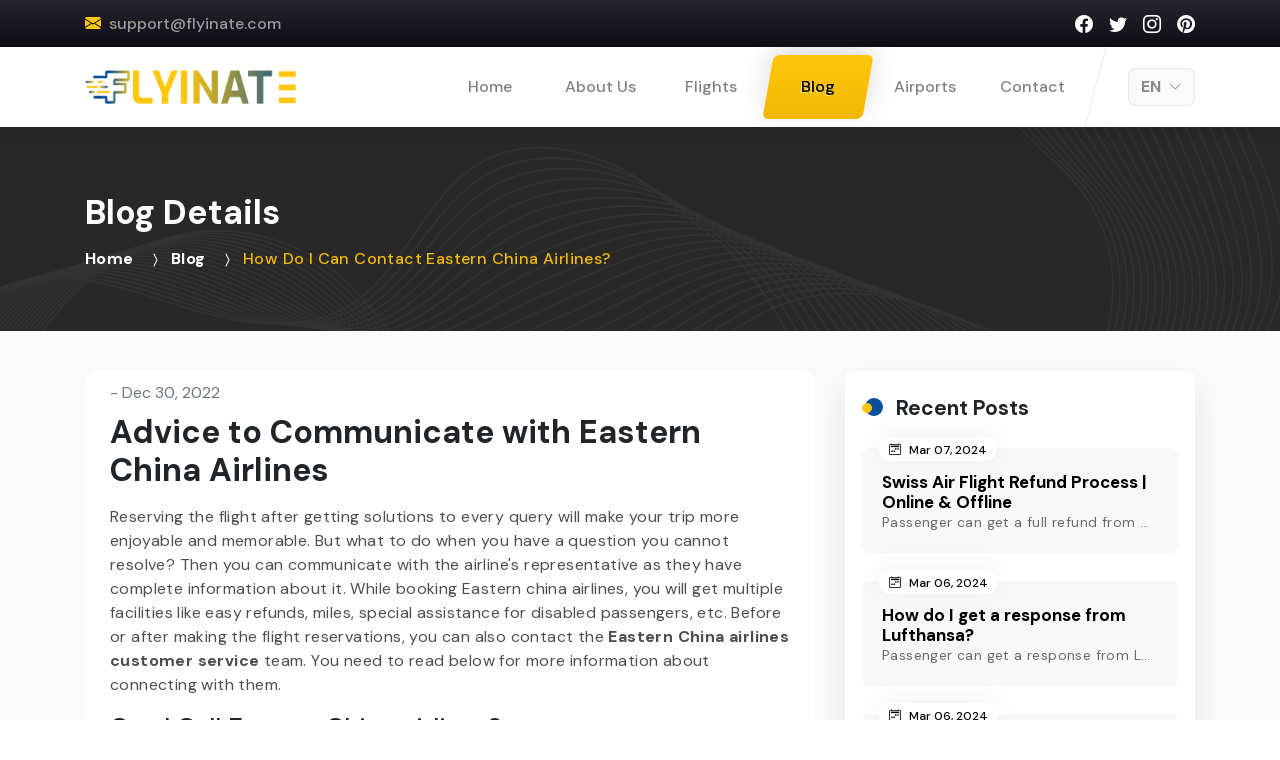

--- FILE ---
content_type: application/javascript; charset=UTF-8
request_url: https://www.flyinate.com/_next/static/chunks/pages/about-us-44da1915bf9b5b20.js
body_size: 2105
content:
(self.webpackChunk_N_E=self.webpackChunk_N_E||[]).push([[8552],{2879:function(e,t,s){(window.__NEXT_P=window.__NEXT_P||[]).push(["/about-us",function(){return s(1683)}])},5441:function(e,t,s){"use strict";s.d(t,{Z:function(){return r}});var a=s(5893),n=(s(7294),s(682));function r(e){return(0,a.jsxs)("div",{className:"breadcrumb_area full-w text-capitalize "+(e.bigbanner?e.bigbanner:"none"),style:{backgroundImage:e.bigbanner?'url("../images/bann-3.jpg")':""},children:[(0,a.jsxs)(n.Z,{children:[(0,a.jsx)("p",{className:"breadcrumb-mtitle mb-1",children:e.title}),e.linkhtml]}),e.bigbanner?(0,a.jsx)("div",{className:"shape-bottom bigbanner-wgb",children:(0,a.jsx)("svg",{xmlns:"http://www.w3.org/2000/svg",viewBox:"0 0 1000 100",preserveAspectRatio:"none",children:(0,a.jsx)("path",{className:"shape-fill",fill:"#f6f9fe",d:"M421.9,6.5c22.6-2.5,51.5,0.4,75.5,5.3c23.6,4.9,70.9,23.5,100.5,35.7c75.8,32.2,133.7,44.5,192.6,49.7 c23.6,2.1,48.7,3.5,103.4-2.5c54.7-6,106.2-25.6,106.2-25.6V0H0v30.3c0,0,72,32.6,158.4,30.5c39.2-0.7,92.8-6.7,134-22.4 c21.2-8.1,52.2-18.2,79.7-24.2C399.3,7.9,411.6,7.5,421.9,6.5z"})})}):""]})}},1683:function(e,t,s){"use strict";s.r(t),s.d(t,{default:function(){return x}});var a=s(5893),n=s(7294),r=s(682),i=s(4051),l=s(1555),o=s(1664),c=s.n(o),u=(s(5675),s(5976)),h=s(3933),d=s(9008),m=s.n(d),f=s(5441),b=s(1163);function x(){var e=(0,b.useRouter)();return(0,n.useEffect)((function(){window.scrollTo(0,0)}),[]),(0,a.jsxs)(a.Fragment,{children:[(0,a.jsxs)(m(),{children:[(0,a.jsx)("title",{children:"About us - Flyinate"}),(0,a.jsx)("meta",{name:"description",content:""}),(0,a.jsx)("meta",{name:"keywords",content:""}),(0,a.jsx)("link",{rel:"canonical",href:"https://www.flyinate.com".concat(e.asPath)})]}),(0,a.jsx)(u.Z,{}),(0,a.jsx)(f.Z,{title:"ABOUT US",linkhtml:(0,a.jsx)(a.Fragment,{children:(0,a.jsxs)("ul",{className:"breadcrumb text-white",children:[" ",(0,a.jsxs)("li",{className:"breadcrumb-item",children:[" ",(0,a.jsx)(c(),{href:"/",children:"Home"})," "]})," ",(0,a.jsxs)("li",{className:"breadcrumb-item active","aria-current":"page",children:[" ","ABOUT US"," "]})," "]})})}),(0,a.jsx)("div",{className:"about-uspage full-w pyblock-80",children:(0,a.jsx)(r.Z,{children:(0,a.jsxs)(i.Z,{children:[(0,a.jsxs)(l.Z,{xs:12,xl:8,className:"about-font-18",children:[(0,a.jsx)("h2",{className:"sub-title",children:"About Us"}),(0,a.jsxs)("p",{children:["Traveling is not just a part of tourism; it is the means to fulfill one\u2019s passion and dreams. It\u2019s both calm and chaotic, peaceful and adventurous. When you travel for business, you need professional advice, but when you travel for your dreams, you need magic and a little bit of everything."," "]}),(0,a.jsx)("p",{children:"We at Flyinate understand this perfectly. What you need and what your heart desires are two different things, and sometimes you have to choose between these two. Not anymore! You don\u2019t have to settle for the mundane for your business travel; or the bare minimum if you are low on budget; from the latest offers to the cheapest travels and trips, we offer everything."}),(0,a.jsxs)("p",{children:["Having connections with the most exotic locations, airlines and hotel stay, let us plan your trip from scratch. Customer satisfaction is what we thrive on because our work is about trust. Making sure that you keep coming to us again and again, we always make sure you get to travel big, no matter how small the budget."," "]}),(0,a.jsxs)("p",{children:["Safety, security, budget maintenance, making the right call, choosing the fairest price, and staying at the most breathtaking places, are all the essence of a trip; and we hold on to them dearly."," "]}),(0,a.jsx)("p",{children:"So don\u2019t wait, make that call, send that email or click that button; our representatives are eagerly waiting to craft a trip just for you."})]}),(0,a.jsx)(l.Z,{xs:12,xl:4,children:(0,a.jsxs)("div",{className:"about-mailtoleft-box",children:[(0,a.jsx)("h6",{children:(0,a.jsx)("strong",{children:"Mail to Support"})}),(0,a.jsx)("div",{className:"talk",children:(0,a.jsx)("ul",{className:"list-unstyled",children:(0,a.jsxs)("li",{className:"d-flex",children:[(0,a.jsx)("i",{className:"bi bi-envelope-open-fill"}),(0,a.jsxs)("div",{className:"left",children:[(0,a.jsx)("h4",{children:"EMAIL"}),(0,a.jsx)("p",{className:"mb-0",children:(0,a.jsx)("a",{href:"mailto:support@flyinate.com",target:"_blank",rel:"noreferrer",children:"support@flyinate.com"})})]})]})})})]})})]})})}),(0,a.jsx)(h.Z,{})]})}}},function(e){e.O(0,[1664,236,9939,9774,2888,179],(function(){return t=2879,e(e.s=t);var t}));var t=e.O();_N_E=t}]);

--- FILE ---
content_type: application/javascript; charset=UTF-8
request_url: https://www.flyinate.com/_next/static/chunks/pages/blog/%5BblogDetail%5D-29650eb554abacc1.js
body_size: 2182
content:
(self.webpackChunk_N_E=self.webpackChunk_N_E||[]).push([[6086],{7227:function(e,s,l){(window.__NEXT_P=window.__NEXT_P||[]).push(["/blog/[blogDetail]",function(){return l(5657)}])},5441:function(e,s,l){"use strict";l.d(s,{Z:function(){return t}});var n=l(5893),a=(l(7294),l(682));function t(e){return(0,n.jsxs)("div",{className:"breadcrumb_area full-w text-capitalize "+(e.bigbanner?e.bigbanner:"none"),style:{backgroundImage:e.bigbanner?'url("../images/bann-3.jpg")':""},children:[(0,n.jsxs)(a.Z,{children:[(0,n.jsx)("p",{className:"breadcrumb-mtitle mb-1",children:e.title}),e.linkhtml]}),e.bigbanner?(0,n.jsx)("div",{className:"shape-bottom bigbanner-wgb",children:(0,n.jsx)("svg",{xmlns:"http://www.w3.org/2000/svg",viewBox:"0 0 1000 100",preserveAspectRatio:"none",children:(0,n.jsx)("path",{className:"shape-fill",fill:"#f6f9fe",d:"M421.9,6.5c22.6-2.5,51.5,0.4,75.5,5.3c23.6,4.9,70.9,23.5,100.5,35.7c75.8,32.2,133.7,44.5,192.6,49.7 c23.6,2.1,48.7,3.5,103.4-2.5c54.7-6,106.2-25.6,106.2-25.6V0H0v30.3c0,0,72,32.6,158.4,30.5c39.2-0.7,92.8-6.7,134-22.4 c21.2-8.1,52.2-18.2,79.7-24.2C399.3,7.9,411.6,7.5,421.9,6.5z"})})}):""]})}},9416:function(e,s,l){"use strict";var n=l(5893),a=(l(7294),l(1664)),t=l.n(a),i=l(1163),c=l(4803),r=l.n(c);s.Z=function(e){var s=e.language,l=e.data,a=e.title,c=(0,i.useRouter)(),d=s?c.asPath.split("/")[2]:c.asPath.split("/")[1],o=s?"/"+s:"";return(0,n.jsx)(n.Fragment,{children:(null===l||void 0===l?void 0:l.length)>0?(0,n.jsxs)("div",{className:"recent-destinations",children:[(0,n.jsx)("div",{className:"title-dlist",children:(0,n.jsx)("h3",{children:a})}),(0,n.jsx)("div",{className:"row blogscroll-y",children:l.map((function(e,s){return(0,n.jsx)("div",{className:"item col-sm-6 col-lg-4 col-xl-12",children:(0,n.jsx)(t(),{href:e.titleUrl,children:(0,n.jsx)("a",{className:"card h-100"+(c.asPath===o+"/"+d+"/"+e.titleUrl?" active":""),children:(0,n.jsxs)("div",{className:"card-body",children:[(0,n.jsxs)("span",{className:"badge badge-secondary",children:[(0,n.jsx)("i",{className:"bi bi-calendar2-week mr-2"}),(0,n.jsx)(r(),{date:e.posttime,format:"MMM DD, YYYY"})]}),(0,n.jsx)("h5",{className:"card-title mb-0",children:e.title}),(0,n.jsx)("p",{className:"mb-0 text-truncate",children:e.description})]})})})},s)}))})]}):""})}},8451:function(e,s,l){"use strict";l.r(s);var n=l(5893),a=(l(7294),l(9008)),t=l.n(a),i=l(1664),c=l.n(i);s.default=function(){return(0,n.jsxs)(n.Fragment,{children:[(0,n.jsx)(t(),{children:(0,n.jsx)("title",{children:"404 Page Not Found"})}),(0,n.jsx)("div",{className:"about-uspage full-w pyblock-80",children:(0,n.jsxs)("div",{className:"container text-center py-3",children:[(0,n.jsx)("div",{className:"four_zero_four_bg",children:(0,n.jsx)("h1",{className:"display-3 text-gray-800 font-bold mb-3",children:"404"})}),(0,n.jsxs)("div",{className:"contant_box_404",children:[(0,n.jsx)("h3",{className:"h4 font-semibold text-blue-500",children:"The page you requested could not be found."}),(0,n.jsx)("p",{className:"text-base mb-4 font-semibold",children:"Click the button below to go back to the Homepage."}),(0,n.jsx)("div",{className:"d-inline-block",children:(0,n.jsx)(c(),{href:"/",children:(0,n.jsx)("a",{className:"btn btn-site btn-block ripple-effbtn py-3 px-4",children:(0,n.jsx)("span",{children:"Back to Home"})})})})]})]})})]})}},5657:function(e,s,l){"use strict";l.r(s),l.d(s,{__N_SSG:function(){return f},default:function(){return N}});var n=l(5893),a=l(7294),t=l(682),i=l(1664),c=l.n(i),r=l(3933),d=l(5976),o=l(9416),m=l(5441),x=l(9008),h=l.n(x),u=l(8451),b=l(1163),j=l(4803),g=l.n(j),f=!0;function N(e){var s,l,i=(0,b.useRouter)();return(0,a.useEffect)((function(){window.scrollTo(0,0)}),[]),i.isFallback?(0,n.jsxs)(n.Fragment,{children:[(0,n.jsx)(d.Z,{}),(0,n.jsx)("div",{className:"text-center about-uspage full-w pyblock-200",children:(0,n.jsx)("div",{className:"spinner-border text-secondary",role:"status"})}),(0,n.jsx)(r.Z,{})]}):(0,n.jsxs)(n.Fragment,{children:[(0,n.jsx)(d.Z,{}),(null===(s=e.singleblog)||void 0===s?void 0:s.length)>0?(0,n.jsxs)(n.Fragment,{children:[(0,n.jsxs)(h(),{children:[(0,n.jsx)("title",{children:e.singleblog[0].title}),(0,n.jsx)("meta",{name:"description",content:e.singleblog[0].description}),(0,n.jsx)("meta",{name:"keywords",content:e.singleblog[0].keywords}),(0,n.jsx)("link",{rel:"canonical",href:"https://www.flyinate.com".concat(i.asPath)})]}),(0,n.jsxs)("div",{className:"blogadda",children:[(0,n.jsx)(m.Z,{title:"Blog Details",linkhtml:(0,n.jsx)(n.Fragment,{children:(0,n.jsxs)("ul",{className:"breadcrumb text-white",children:[" ",(0,n.jsxs)("li",{className:"breadcrumb-item",children:[" ",(0,n.jsx)(c(),{href:"/",children:"Home"})," "]})," ",(0,n.jsxs)("li",{className:"breadcrumb-item active","aria-current":"page",children:[" ",(0,n.jsx)(c(),{href:"/blog",children:" Blog "})]})," ",(0,n.jsx)("li",{className:"breadcrumb-item active","aria-current":"page",children:e.singleblog[0].title})," "]})})}),(0,n.jsx)("div",{className:"popular-destination blogaddalist details full-w",children:(0,n.jsx)(t.Z,{children:(0,n.jsxs)("div",{className:"row",children:[(0,n.jsx)("div",{className:"col-xl-8",children:(null===(l=e.singleblog)||void 0===l?void 0:l.length)>0?(0,n.jsx)(n.Fragment,{children:e.singleblog.map((function(s,l){return(0,n.jsx)("div",{className:"blogaddalist-round",children:(0,n.jsxs)("div",{className:"blogaddalist-inner",children:[(0,n.jsxs)("div",{className:"mb-2 text-secondary",children:["- ",(0,n.jsx)(g(),{date:e.singleblog[0].posttime,format:"MMM DD, YYYY"})]}),(0,n.jsx)("div",{className:"blog-inner-box2",dangerouslySetInnerHTML:{__html:s.content}})]})},l)}))}):"No items found !"}),(0,n.jsx)("div",{className:"mt-5 mt-xl-0 col-xl-4",children:(0,n.jsx)(o.Z,{title:"Recent Posts",data:e.recentposts.slice(0,5)})})]})})})]})]}):(0,n.jsx)(u.default,{}),(0,n.jsx)(r.Z,{})]})}}},function(e){e.O(0,[4885,1664,236,4803,9939,9774,2888,179],(function(){return s=7227,e(e.s=s);var s}));var s=e.O();_N_E=s}]);

--- FILE ---
content_type: application/javascript; charset=UTF-8
request_url: https://www.flyinate.com/_next/static/n7mDJSb6wen-zXXUNXtxQ/_ssgManifest.js
body_size: 570
content:
self.__SSG_MANIFEST=new Set(["\u002Fairports","\u002Fairports\u002F[airportsDetail]","\u002Fblog","\u002Fblog\u002F[blogDetail]","\u002Fblog\u002Fpage\u002F[slug]","\u002Fes\u002Farticulos","\u002Fes\u002Farticulos\u002F[articulosDetail]","\u002Fes\u002Farticulos\u002Fpage\u002F[slug]","\u002Fes\u002Fvuelos","\u002Fes\u002Fvuelos\u002F[vuelosDetail]","\u002Fflights","\u002Fflights\u002F[Airline]","\u002Fit\u002Farticolo","\u002Fit\u002Farticolo\u002F[articulosDetail]","\u002Fit\u002Farticolo\u002Fpage\u002F[slug]"]);self.__SSG_MANIFEST_CB&&self.__SSG_MANIFEST_CB()

--- FILE ---
content_type: application/javascript; charset=UTF-8
request_url: https://www.flyinate.com/_next/static/chunks/pages/flights-5fd20630a66b1e81.js
body_size: 1501
content:
(self.webpackChunk_N_E=self.webpackChunk_N_E||[]).push([[8576],{7041:function(e,n,s){(window.__NEXT_P=window.__NEXT_P||[]).push(["/flights",function(){return s(1576)}])},5441:function(e,n,s){"use strict";s.d(n,{Z:function(){return l}});var i=s(5893),t=(s(7294),s(682));function l(e){return(0,i.jsxs)("div",{className:"breadcrumb_area full-w text-capitalize "+(e.bigbanner?e.bigbanner:"none"),style:{backgroundImage:e.bigbanner?'url("../images/bann-3.jpg")':""},children:[(0,i.jsxs)(t.Z,{children:[(0,i.jsx)("p",{className:"breadcrumb-mtitle mb-1",children:e.title}),e.linkhtml]}),e.bigbanner?(0,i.jsx)("div",{className:"shape-bottom bigbanner-wgb",children:(0,i.jsx)("svg",{xmlns:"http://www.w3.org/2000/svg",viewBox:"0 0 1000 100",preserveAspectRatio:"none",children:(0,i.jsx)("path",{className:"shape-fill",fill:"#f6f9fe",d:"M421.9,6.5c22.6-2.5,51.5,0.4,75.5,5.3c23.6,4.9,70.9,23.5,100.5,35.7c75.8,32.2,133.7,44.5,192.6,49.7 c23.6,2.1,48.7,3.5,103.4-2.5c54.7-6,106.2-25.6,106.2-25.6V0H0v30.3c0,0,72,32.6,158.4,30.5c39.2-0.7,92.8-6.7,134-22.4 c21.2-8.1,52.2-18.2,79.7-24.2C399.3,7.9,411.6,7.5,421.9,6.5z"})})}):""]})}},1576:function(e,n,s){"use strict";s.r(n),s.d(n,{__N_SSG:function(){return j},default:function(){return p}});var i=s(5893),t=s(7294),l=s(3933),a=s(5976),r=s(682),c=s(5441),d=s(4051),h=s(1555),o=s(1664),u=s.n(o),x=(s(5675),s(9008)),f=s.n(x),m=s(1163),j=!0;function p(e,n,s){var o,x=(0,m.useRouter)();(0,t.useEffect)((function(){window.scrollTo(0,0)}),[]);return(0,i.jsxs)("div",{children:[(0,i.jsxs)(f(),{children:[(0,i.jsx)("title",{children:"Flights - Flyinate"}),(0,i.jsx)("meta",{name:"description",content:""}),(0,i.jsx)("meta",{name:"keywords",content:""}),(0,i.jsx)("link",{rel:"canonical",href:"https://www.flyinate.com".concat(x.asPath)})]}),(0,i.jsx)(a.Z,{}),(0,i.jsx)("div",{children:(0,i.jsxs)("div",{className:"blogadda",children:[(0,i.jsx)(c.Z,{title:"Flights",linkhtml:(0,i.jsx)(i.Fragment,{children:(0,i.jsxs)("ul",{className:"breadcrumb text-white",children:[" ",(0,i.jsxs)("li",{className:"breadcrumb-item",children:[" ",(0,i.jsx)(u(),{href:"/",children:"Home"})," "]})," ",(0,i.jsx)("li",{className:"breadcrumb-item active","aria-current":"page",children:"Flights"})," "]})})}),(0,i.jsx)("div",{className:"popular-destination blogaddalist full-w",children:(0,i.jsxs)(r.Z,{children:[(0,i.jsxs)("div",{className:"top-title text-center",children:[(0,i.jsx)("p",{children:"Flights"}),(0,i.jsx)("h2",{children:(0,i.jsx)("span",{children:"Flights"})})]}),(null===(o=e.allflights.filter((function(e){return"Airline"===e.pageType})))||void 0===o?void 0:o.length)>0?(0,i.jsx)(d.Z,{children:e.allflights.filter((function(e){return"Airline"===e.pageType})).filter((function(e){return"Active"===e.status})).map((function(e,n){return(0,i.jsx)(h.Z,{xs:12,md:6,children:(0,i.jsx)("div",{className:"blogaddalist-round",children:(0,i.jsxs)("div",{className:"blogaddalist-inner",children:[(0,i.jsxs)("span",{className:"h4 title",children:[e.pageName,"-",e.pageValue]}),(0,i.jsx)("hr",{className:"mx-row-hr"}),(0,i.jsx)(u(),{onClick:function(){dispatch({type:SENDVALUES,payload:e})},href:"/flights/".concat(e.url,"-").concat(e.pageValue),children:(0,i.jsxs)("a",{className:"btn btn-site ripple-effbtn btn-40",children:[" ",(0,i.jsx)("span",{children:"Read More"})]})})]})})},n)}))}):"No items found !"]})})]})}),(0,i.jsx)(l.Z,{})]})}}},function(e){e.O(0,[1664,236,9939,9774,2888,179],(function(){return n=7041,e(e.s=n);var n}));var n=e.O();_N_E=n}]);

--- FILE ---
content_type: application/javascript; charset=UTF-8
request_url: https://www.flyinate.com/_next/static/chunks/pages/blog-9e258af0f6ced336.js
body_size: 2071
content:
(self.webpackChunk_N_E=self.webpackChunk_N_E||[]).push([[9195],{7286:function(e,n,a){(window.__NEXT_P=window.__NEXT_P||[]).push(["/blog",function(){return a(8143)}])},5441:function(e,n,a){"use strict";a.d(n,{Z:function(){return i}});var s=a(5893),t=(a(7294),a(682));function i(e){return(0,s.jsxs)("div",{className:"breadcrumb_area full-w text-capitalize "+(e.bigbanner?e.bigbanner:"none"),style:{backgroundImage:e.bigbanner?'url("../images/bann-3.jpg")':""},children:[(0,s.jsxs)(t.Z,{children:[(0,s.jsx)("p",{className:"breadcrumb-mtitle mb-1",children:e.title}),e.linkhtml]}),e.bigbanner?(0,s.jsx)("div",{className:"shape-bottom bigbanner-wgb",children:(0,s.jsx)("svg",{xmlns:"http://www.w3.org/2000/svg",viewBox:"0 0 1000 100",preserveAspectRatio:"none",children:(0,s.jsx)("path",{className:"shape-fill",fill:"#f6f9fe",d:"M421.9,6.5c22.6-2.5,51.5,0.4,75.5,5.3c23.6,4.9,70.9,23.5,100.5,35.7c75.8,32.2,133.7,44.5,192.6,49.7 c23.6,2.1,48.7,3.5,103.4-2.5c54.7-6,106.2-25.6,106.2-25.6V0H0v30.3c0,0,72,32.6,158.4,30.5c39.2-0.7,92.8-6.7,134-22.4 c21.2-8.1,52.2-18.2,79.7-24.2C399.3,7.9,411.6,7.5,421.9,6.5z"})})}):""]})}},35:function(e,n,a){"use strict";var s=a(5893),t=a(1664),i=a.n(t),c=a(1163);a(7294);n.Z=function(e){var n=e.type,a=e.page,t=e.total,l=(e.current,(0,c.useRouter)()),r="".concat(n,"/").concat(t),d=l.query.slug?l.query.slug:1,o=2==d?a:"".concat(n,"/").concat(Number(d)-1),h="".concat(n,"/").concat(Number(d)+1),u=[],x=Array(t).fill(0).map((function(e,n){return u.push(n)})),m=d<6?0:Number(d)-4,j=d<6?5:Number(d)+3;return(0,s.jsx)("section",{className:"text-center",children:(0,s.jsx)("div",{className:"site-paginate-theme spcmt-60 d-inline-block",children:(0,s.jsxs)("ul",{className:"pagination",children:[(0,s.jsx)("li",{className:"page-item ".concat(1==d?"d-none":""),children:(0,s.jsx)(i(),{href:a,children:(0,s.jsx)("a",{className:"page-link",role:"button",tabIndex:0,children:(0,s.jsx)("span",{"aria-hidden":"true",children:(0,s.jsx)("i",{class:"bi bi-chevron-double-left"})})})})}),(0,s.jsx)("li",{className:"page-item ".concat(1==d?"d-none":""),children:(0,s.jsx)(i(),{href:o,children:(0,s.jsx)("a",{className:"page-link",role:"button",tabIndex:0,children:(0,s.jsx)("span",{"aria-hidden":"true",children:(0,s.jsx)("i",{class:"bi bi-chevron-left"})})})})}),x.map((function(e,t){var c=e,r=1==c?a:"".concat(n,"/").concat(c),d=m>e||j<e?"d-none":"";return(0,s.jsx)("li",{className:"nv page-item ".concat(l.asPath===r?"active":""," ").concat(d),children:(0,s.jsx)(i(),{href:r,children:(0,s.jsx)("a",{className:"page-link",children:c})})},t)})),(0,s.jsx)("li",{className:"page-item ".concat(l.asPath==r?"d-none":""),children:(0,s.jsx)(i(),{href:h,children:(0,s.jsx)("a",{className:"page-link ",role:"button",tabIndex:0,children:(0,s.jsx)("span",{"aria-hidden":"true",children:(0,s.jsx)("i",{class:"bi bi-chevron-right"})})})})}),(0,s.jsx)("li",{className:"page-item ".concat(l.asPath==r?"d-none":""),children:(0,s.jsx)(i(),{href:r,children:(0,s.jsx)("a",{className:"page-link",role:"button",tabIndex:0,children:(0,s.jsx)("span",{"aria-hidden":"true",children:(0,s.jsx)("i",{class:"bi bi-chevron-double-right"})})})})})]})})})}},8143:function(e,n,a){"use strict";a.r(n),a.d(n,{__N_SSG:function(){return f},default:function(){return N}});var s=a(5893),t=a(7294),i=a(682),c=a(4051),l=a(1555),r=a(1664),d=a.n(r),o=a(3933),h=a(5976),u=a(35),x=a(9008),m=a.n(x),j=a(5441),b=a(4803),g=a.n(b),p=a(1163),f=!0;function N(e){var n=e.blogdata,a=(0,p.useRouter)(),r=n.data,x=n.totalPages;return(0,t.useEffect)((function(){window.scrollTo(0,0)}),[]),(0,s.jsxs)(s.Fragment,{children:[(0,s.jsxs)(m(),{children:[(0,s.jsx)("title",{children:"Blog - Flyinate"}),(0,s.jsx)("meta",{name:"description",content:""}),(0,s.jsx)("meta",{name:"keywords",content:""}),(0,s.jsx)("link",{rel:"canonical",href:"https://www.flyinate.com".concat(a.asPath)})]}),(0,s.jsx)(h.Z,{}),(0,s.jsxs)("div",{className:"blogadda",children:[(0,s.jsx)(j.Z,{title:"Blog",linkhtml:(0,s.jsx)(s.Fragment,{children:(0,s.jsxs)("ul",{className:"breadcrumb text-white",children:[(0,s.jsxs)("li",{className:"breadcrumb-item",children:[" ",(0,s.jsx)(d(),{href:"/",children:"Home"})," "]}),(0,s.jsx)("li",{className:"breadcrumb-item active","aria-current":"page",children:"Blog"})," "]})})}),(0,s.jsx)("div",{className:"popular-destination blogaddalist full-w",children:(0,s.jsxs)(i.Z,{children:[(0,s.jsxs)("div",{className:"top-title text-center",children:[(0,s.jsx)("p",{children:"Blog lists"}),(0,s.jsxs)("h2",{children:["Latest ",(0,s.jsx)("span",{children:"Blog"})]})]}),(null===r||void 0===r?void 0:r.length)>0?(0,s.jsx)(c.Z,{children:r.filter((function(e){return"Active"===e.status})).map((function(e,n){return(0,s.jsx)(l.Z,{xs:12,md:6,className:"cardRead-more",children:(0,s.jsx)("div",{className:"blogaddalist-round",children:(0,s.jsxs)("div",{className:"blogaddalist-inner",children:[(0,s.jsxs)("div",{className:"text-sm text-secondary mb-2 fw-medium",children:[(0,s.jsx)("i",{className:"bi bi-calendar4 mr-1"})," ",(0,s.jsx)(g(),{date:e.posttime,format:"MMM DD, YYYY"})]}),(0,s.jsx)("div",{className:"h4 title",children:e.title}),(0,s.jsx)("div",{dangerouslySetInnerHTML:{__html:e.description}}),(0,s.jsx)("hr",{className:"mx-row-hr"}),(0,s.jsx)(d(),{href:"/blog/".concat(e.titleUrl),children:(0,s.jsx)("a",{className:"btn btn-site ripple-effbtn btn-40",children:(0,s.jsx)("span",{children:"Read More"})})})]})})},n)}))}):(0,s.jsx)("p",{className:"text-center",children:"No items found !"}),x>1&&(null===r||void 0===r?void 0:r.length)>0&&(0,s.jsx)(u.Z,{current:!0,page:"/blog",type:"/blog/page",total:x})]})})]}),(0,s.jsx)(o.Z,{})]})}}},function(e){e.O(0,[4885,1664,236,4803,9939,9774,2888,179],(function(){return n=7286,e(e.s=n);var n}));var n=e.O();_N_E=n}]);

--- FILE ---
content_type: application/javascript; charset=UTF-8
request_url: https://www.flyinate.com/_next/static/chunks/pages/airports-a942a43ac43b9959.js
body_size: 1571
content:
(self.webpackChunk_N_E=self.webpackChunk_N_E||[]).push([[5088],{7820:function(e,s,n){(window.__NEXT_P=window.__NEXT_P||[]).push(["/airports",function(){return n(9604)}])},5441:function(e,s,n){"use strict";n.d(s,{Z:function(){return i}});var t=n(5893),r=(n(7294),n(682));function i(e){return(0,t.jsxs)("div",{className:"breadcrumb_area full-w text-capitalize "+(e.bigbanner?e.bigbanner:"none"),style:{backgroundImage:e.bigbanner?'url("../images/bann-3.jpg")':""},children:[(0,t.jsxs)(r.Z,{children:[(0,t.jsx)("p",{className:"breadcrumb-mtitle mb-1",children:e.title}),e.linkhtml]}),e.bigbanner?(0,t.jsx)("div",{className:"shape-bottom bigbanner-wgb",children:(0,t.jsx)("svg",{xmlns:"http://www.w3.org/2000/svg",viewBox:"0 0 1000 100",preserveAspectRatio:"none",children:(0,t.jsx)("path",{className:"shape-fill",fill:"#f6f9fe",d:"M421.9,6.5c22.6-2.5,51.5,0.4,75.5,5.3c23.6,4.9,70.9,23.5,100.5,35.7c75.8,32.2,133.7,44.5,192.6,49.7 c23.6,2.1,48.7,3.5,103.4-2.5c54.7-6,106.2-25.6,106.2-25.6V0H0v30.3c0,0,72,32.6,158.4,30.5c39.2-0.7,92.8-6.7,134-22.4 c21.2-8.1,52.2-18.2,79.7-24.2C399.3,7.9,411.6,7.5,421.9,6.5z"})})}):""]})}},9604:function(e,s,n){"use strict";n.r(s),n.d(s,{__N_SSG:function(){return p},default:function(){return N}});var t=n(5893),r=n(7294),i=n(682),a=n(4051),l=n(1555),c=n(1664),d=n.n(c),o=n(3933),m=n(5976),h=n(9008),u=n.n(h),x=n(5441),j=n(4803),b=n.n(j),f=n(1163),p=!0;function N(e){var s,n=(0,f.useRouter)();return(0,r.useEffect)((function(){window.scrollTo(0,0)}),[]),(0,t.jsxs)(t.Fragment,{children:[(0,t.jsxs)(u(),{children:[(0,t.jsx)("title",{children:" Airports - Flyinate"}),(0,t.jsx)("meta",{name:"description",content:""}),(0,t.jsx)("meta",{name:"keywords",content:""}),(0,t.jsx)("link",{rel:"canonical",href:"https://www.flyinate.com".concat(n.asPath)})]}),(0,t.jsx)(m.Z,{}),(0,t.jsxs)("div",{className:"blogadda",children:[(0,t.jsx)(x.Z,{title:"Airports",linkhtml:(0,t.jsx)(t.Fragment,{children:(0,t.jsxs)("ul",{className:"breadcrumb text-white",children:[(0,t.jsxs)("li",{className:"breadcrumb-item",children:[" ",(0,t.jsx)(d(),{href:"/",children:"Home"})," "]}),(0,t.jsx)("li",{className:"breadcrumb-item active","aria-current":"page",children:"Airports"})," "]})})}),(0,t.jsx)("div",{className:"popular-destination blogaddalist full-w",children:(0,t.jsxs)(i.Z,{children:[(0,t.jsx)("div",{className:"top-title text-center",children:(0,t.jsxs)("h2",{children:["List Of ",(0,t.jsx)("span",{children:"Airports"})]})}),(null===(s=e.allblog)||void 0===s?void 0:s.length)>0?(0,t.jsx)(a.Z,{children:e.allblog.filter((function(e){return"Active"===e.status})).map((function(e,s){return(0,t.jsx)(l.Z,{xs:12,md:6,className:"cardRead-more",children:(0,t.jsx)("div",{className:"blogaddalist-round",children:(0,t.jsxs)("div",{className:"blogaddalist-inner",children:[(0,t.jsxs)("div",{className:"text-sm text-secondary mb-2 fw-medium",children:[(0,t.jsx)("i",{className:"bi bi-calendar4 mr-1"})," ",(0,t.jsx)(b(),{date:e.posttime,format:"MMM DD, YYYY"})]}),(0,t.jsx)("div",{className:"h4 title",children:e.title}),(0,t.jsx)("div",{dangerouslySetInnerHTML:{__html:e.description}}),(0,t.jsx)("hr",{className:"mx-row-hr"}),(0,t.jsx)(d(),{href:"/airports/".concat(e.titleUrl),children:(0,t.jsx)("a",{className:"btn btn-site ripple-effbtn btn-40",children:(0,t.jsx)("span",{children:"Read More"})})})]})})},s)}))}):(0,t.jsx)("p",{className:"text-center",children:"No items found !"})]})})]}),(0,t.jsx)(o.Z,{})]})}}},function(e){e.O(0,[4885,1664,236,4803,9939,9774,2888,179],(function(){return s=7820,e(e.s=s);var s}));var s=e.O();_N_E=s}]);

--- FILE ---
content_type: application/javascript; charset=UTF-8
request_url: https://www.flyinate.com/_next/static/chunks/pages/index-ec06f8d4a6f5e548.js
body_size: 1997
content:
(self.webpackChunk_N_E=self.webpackChunk_N_E||[]).push([[5405],{5557:function(e,s,a){(window.__NEXT_P=window.__NEXT_P||[]).push(["/",function(){return a(1855)}])},9002:function(e,s,a){"use strict";a.d(s,{Z:function(){return n}});var l=a(5893),i=(a(7294),a(682)),c=a(4051),r=a(1555);a(5675);function n(e){return(0,l.jsxs)("div",{className:"enginebanner_sctn full-w "+(e.smallbanner?e.smallbanner:""),children:[(0,l.jsx)(i.Z,{children:(0,l.jsx)(c.Z,{className:"minh align-items-center",children:(0,l.jsx)(r.Z,{xs:12,children:(0,l.jsx)("div",{className:"enginebox",children:(0,l.jsx)("form",{children:(0,l.jsxs)("ul",{className:"row align-items-center",children:[(0,l.jsx)("li",{className:"col-md-6 col-12 mb-3",children:(0,l.jsx)("input",{type:"text",className:"form-control",placeholder:"From city or Airport"})}),(0,l.jsx)("li",{className:"col-md-6 col-12 mb-3",children:(0,l.jsx)("input",{type:"text",className:"form-control",placeholder:"To city or Airport"})}),(0,l.jsx)("li",{className:"col-xl col-md-6 col-12 mb-3 datepickercity-col",children:(0,l.jsxs)("div",{className:"input-group",children:[(0,l.jsx)("div",{className:"input-group-prepend",children:(0,l.jsx)("span",{className:"input-group-text",children:(0,l.jsx)("i",{className:"bi bi-calendar-week"})})}),(0,l.jsx)("input",{type:"text",className:"form-control datepickercity checkin",placeholder:"Check in"})]})}),(0,l.jsx)("li",{className:"col-xl col-md-6 col-12 mb-3 datepickercity-col",children:(0,l.jsxs)("div",{className:"input-group",children:[(0,l.jsx)("div",{className:"input-group-prepend",children:(0,l.jsx)("span",{className:"input-group-text",children:(0,l.jsx)("i",{className:"bi bi-calendar-week"})})}),(0,l.jsx)("input",{type:"text",className:"form-control datepickercity checkout",placeholder:"Check out"})]})}),(0,l.jsx)("li",{className:"col-xl col-md-6 col-12 mb-3",children:(0,l.jsxs)("select",{name:"Adults",required:"",className:"form-control nice-selectround wide",children:[(0,l.jsx)("option",{value:"",children:"Adults"}),(0,l.jsx)("option",{value:1,children:"1 Adult"}),(0,l.jsx)("option",{value:2,children:"2 Adult"}),(0,l.jsx)("option",{value:3,children:"3 Adult"})]})}),(0,l.jsx)("li",{className:"col-xl col-md-6 col-12 mb-3",children:(0,l.jsxs)("select",{name:"Childrens",required:"",className:"form-control nice-selectround wide",children:[(0,l.jsx)("option",{value:"",children:"Childrens"}),(0,l.jsx)("option",{value:1,children:"1 Children"}),(0,l.jsx)("option",{value:2,children:"2 Children"}),(0,l.jsx)("option",{value:3,children:"3 Children"})]})}),(0,l.jsx)("li",{className:"col-xl col-12 mb-3",children:(0,l.jsx)("div",{className:"avail-thefform",children:(0,l.jsx)("button",{type:"submit",className:"btn btn-site btn-block ripple-effbtn",children:(0,l.jsx)("span",{children:"BOOK NOW"})})})})]})})})})})}),e.smallbanner?(0,l.jsx)("div",{className:"shape-bottom bigbanner-wgb",children:(0,l.jsx)("svg",{xmlns:"http://www.w3.org/2000/svg",viewBox:"0 0 1000 100",preserveAspectRatio:"none",children:(0,l.jsx)("path",{className:"shape-fill",fill:"#f6f9fe",d:"M421.9,6.5c22.6-2.5,51.5,0.4,75.5,5.3c23.6,4.9,70.9,23.5,100.5,35.7c75.8,32.2,133.7,44.5,192.6,49.7 c23.6,2.1,48.7,3.5,103.4-2.5c54.7-6,106.2-25.6,106.2-25.6V0H0v30.3c0,0,72,32.6,158.4,30.5c39.2-0.7,92.8-6.7,134-22.4 c21.2-8.1,52.2-18.2,79.7-24.2C399.3,7.9,411.6,7.5,421.9,6.5z"})})}):"",(0,l.jsx)("img",{src:"/images/banner-shape-14.png",alt:"banner-shape-14",className:"banner-shape-14 w-100"})]})}},1855:function(e,s,a){"use strict";a.r(s),a.d(s,{default:function(){return N}});var l=a(5893),i=a(9008),c=a.n(i),r=a(5675),n=a.n(r),t=(a(7294),a(682)),d=a(4051),h=a(1555),o=a(1664),x=a.n(o);function j(){return(0,l.jsx)(l.Fragment,{children:(0,l.jsxs)("div",{className:"popular-destination travellist full-w",children:[(0,l.jsx)("div",{className:"overflow-hidden ppt-clistaff mt-shapeneed",children:(0,l.jsx)("div",{className:"shape-bottom",children:(0,l.jsx)("svg",{xmlns:"http://www.w3.org/2000/svg",viewBox:"0 0 1000 100",preserveAspectRatio:"none",children:(0,l.jsx)("path",{className:"shape-fill",fill:"#fff",d:"M421.9,6.5c22.6-2.5,51.5,0.4,75.5,5.3c23.6,4.9,70.9,23.5,100.5,35.7c75.8,32.2,133.7,44.5,192.6,49.7 c23.6,2.1,48.7,3.5,103.4-2.5c54.7-6,106.2-25.6,106.2-25.6V0H0v30.3c0,0,72,32.6,158.4,30.5c39.2-0.7,92.8-6.7,134-22.4 c21.2-8.1,52.2-18.2,79.7-24.2C399.3,7.9,411.6,7.5,421.9,6.5z"})})})}),(0,l.jsxs)(t.Z,{children:[(0,l.jsxs)("div",{className:"top-title text-center",children:[(0,l.jsx)("p",{children:"Travel lists"}),(0,l.jsxs)("h2",{children:["Customize ",(0,l.jsx)("span",{children:"Travel"})]})]}),(0,l.jsxs)(d.Z,{children:[(0,l.jsx)(h.Z,{xs:12,md:6,lg:4,children:(0,l.jsx)(x(),{href:"/customize/business-travel",children:(0,l.jsxs)("a",{className:"image_area_partition",children:[(0,l.jsx)(n(),{src:"/images/business_travel.jpg",width:500,height:300,alt:"business_travel",className:"object-cover"}),(0,l.jsx)("div",{className:"wrapper",children:(0,l.jsx)("span",{children:"Business Travel"})})]})})}),(0,l.jsx)(h.Z,{xs:12,md:6,lg:4,children:(0,l.jsx)(x(),{href:"/",children:(0,l.jsxs)("a",{className:"image_area_partition",children:[(0,l.jsx)(n(),{src:"/images/corporate_travel.jpg",width:500,height:300,alt:"corporate_travel",className:"object-cover"}),(0,l.jsx)("div",{className:"wrapper",children:(0,l.jsx)("span",{children:"Corporate Travel"})})]})})}),(0,l.jsx)(h.Z,{xs:12,lg:4,children:(0,l.jsx)(x(),{href:"/customize/group-travel",children:(0,l.jsxs)("a",{className:"image_area_partition",children:[(0,l.jsx)(n(),{src:"/images/group_travel.jpg",width:500,height:300,alt:"group_travel",className:"object-cover"}),(0,l.jsx)("div",{className:"wrapper",children:(0,l.jsx)("span",{children:"Group Travel"})})]})})})]})]})]})})}var p=a(9002),m=a(3933),u=a(5976);function g(){return(0,l.jsx)(l.Fragment,{children:(0,l.jsx)("div",{className:"popular-destination full-w",children:(0,l.jsxs)(t.Z,{children:[(0,l.jsxs)("div",{className:"top-title text-center",children:[(0,l.jsx)("p",{children:"Destination lists"}),(0,l.jsxs)("h2",{children:["Popular ",(0,l.jsx)("span",{children:"Destinations"})]})]}),(0,l.jsxs)(d.Z,{children:[(0,l.jsx)(h.Z,{xs:12,md:6,lg:4,children:(0,l.jsx)(x(),{href:"/cheap-flights/machu-picchu-flyinate",children:(0,l.jsxs)("a",{className:"image_area_partition",children:[(0,l.jsx)(n(),{src:"/images/macchu.jpg",width:500,height:300,alt:"macchu",className:"object-cover"}),(0,l.jsx)("div",{className:"wrapper",children:(0,l.jsx)("span",{children:"Machu Picchu"})})]})})}),(0,l.jsx)(h.Z,{xs:12,md:6,lg:4,children:(0,l.jsx)(x(),{href:"/cheap-flights/galapagos-islands-flyinate",children:(0,l.jsxs)("a",{className:"image_area_partition",children:[(0,l.jsx)(n(),{src:"/images/island.jpg",width:500,height:300,alt:"Galapagos Islands",className:"object-cover"}),(0,l.jsx)("div",{className:"wrapper",children:(0,l.jsx)("span",{children:"Galapagos Islands"})})]})})}),(0,l.jsx)(h.Z,{xs:12,md:6,lg:4,children:(0,l.jsx)(x(),{href:"/cheap-flights/cusco-flyinate",children:(0,l.jsxs)("a",{className:"image_area_partition",children:[(0,l.jsx)(n(),{src:"/images/Cusco.jpg",width:500,height:300,alt:"Cusco",className:"object-cover"}),(0,l.jsx)("div",{className:"wrapper",children:(0,l.jsx)("span",{children:"Cusco"})})]})})}),(0,l.jsx)(h.Z,{xs:12,md:6,lg:4,children:(0,l.jsx)(x(),{href:"/cheap-flights/easter-island-flyinate",children:(0,l.jsxs)("a",{className:"image_area_partition",children:[(0,l.jsx)(n(),{src:"/images/easter.jpg",width:500,height:300,alt:"Easter Island",className:"object-cover"}),(0,l.jsx)("div",{className:"wrapper",children:(0,l.jsx)("span",{children:"Easter Island"})})]})})}),(0,l.jsx)(h.Z,{xs:12,md:6,lg:4,children:(0,l.jsx)(x(),{href:"/cheap-flights/buenos-aires-flyinat",children:(0,l.jsxs)("a",{className:"image_area_partition",children:[(0,l.jsx)(n(),{src:"/images/Buenos.jpg",width:"500",height:"300",alt:"Buenos Aires",className:"object-cover"}),(0,l.jsx)("div",{className:"wrapper",children:(0,l.jsx)("span",{children:"Buenos Aires"})})]})})}),(0,l.jsx)(h.Z,{xs:12,md:6,lg:4,children:(0,l.jsx)(x(),{href:"/cheap-flights/lima-flyinate",children:(0,l.jsxs)("a",{className:"image_area_partition",children:[(0,l.jsx)(n(),{src:"/images/Lima.jpg",width:"500",height:"300",alt:"turkey",className:"object-cover"}),(0,l.jsx)("div",{className:"wrapper",children:(0,l.jsx)("span",{children:"Lima"})})]})})})]})]})})})}var v=a(1163);function N(){var e=(0,v.useRouter)();return(0,l.jsxs)(l.Fragment,{children:[(0,l.jsxs)(c(),{children:[(0,l.jsx)("title",{children:"Flyinate | Book Low Fares Flights Tickets & Rental Cars"}),(0,l.jsx)("meta",{name:"description",content:""}),(0,l.jsx)("meta",{name:"keywords",content:""}),(0,l.jsx)("link",{rel:"canonical",href:"https://www.flyinate.com".concat(e.asPath)})]}),(0,l.jsx)(u.Z,{}),(0,l.jsx)(p.Z,{}),(0,l.jsx)(g,{}),(0,l.jsx)(j,{}),(0,l.jsx)(m.Z,{})]})}}},function(e){e.O(0,[1664,236,9939,9774,2888,179],(function(){return s=5557,e(e.s=s);var s}));var s=e.O();_N_E=s}]);

--- FILE ---
content_type: application/javascript; charset=UTF-8
request_url: https://www.flyinate.com/_next/static/chunks/pages/contact-2010f351b2c0e473.js
body_size: 1611
content:
(self.webpackChunk_N_E=self.webpackChunk_N_E||[]).push([[9335],{8105:function(e,s,i){(window.__NEXT_P=window.__NEXT_P||[]).push(["/contact",function(){return i(9144)}])},5441:function(e,s,i){"use strict";i.d(s,{Z:function(){return t}});var n=i(5893),a=(i(7294),i(682));function t(e){return(0,n.jsxs)("div",{className:"breadcrumb_area full-w text-capitalize "+(e.bigbanner?e.bigbanner:"none"),style:{backgroundImage:e.bigbanner?'url("../images/bann-3.jpg")':""},children:[(0,n.jsxs)(a.Z,{children:[(0,n.jsx)("p",{className:"breadcrumb-mtitle mb-1",children:e.title}),e.linkhtml]}),e.bigbanner?(0,n.jsx)("div",{className:"shape-bottom bigbanner-wgb",children:(0,n.jsx)("svg",{xmlns:"http://www.w3.org/2000/svg",viewBox:"0 0 1000 100",preserveAspectRatio:"none",children:(0,n.jsx)("path",{className:"shape-fill",fill:"#f6f9fe",d:"M421.9,6.5c22.6-2.5,51.5,0.4,75.5,5.3c23.6,4.9,70.9,23.5,100.5,35.7c75.8,32.2,133.7,44.5,192.6,49.7 c23.6,2.1,48.7,3.5,103.4-2.5c54.7-6,106.2-25.6,106.2-25.6V0H0v30.3c0,0,72,32.6,158.4,30.5c39.2-0.7,92.8-6.7,134-22.4 c21.2-8.1,52.2-18.2,79.7-24.2C399.3,7.9,411.6,7.5,421.9,6.5z"})})}):""]})}},9144:function(e,s,i){"use strict";i.r(s),i.d(s,{default:function(){return x}});var n=i(5893),a=i(7294),t=i(5976),c=i(3933),l=i(9008),r=i.n(l),d=i(5441),o=i(1664),h=i.n(o),m=i(1163);function x(){var e=(0,m.useRouter)();return(0,a.useEffect)((function(){window.scrollTo(0,0)}),[]),(0,n.jsxs)(n.Fragment,{children:[(0,n.jsxs)(r(),{children:[(0,n.jsx)("title",{children:"Contact Us - Flyinate"}),(0,n.jsx)("meta",{name:"description",content:"Contact & Visit flyinate for the cheap and reliable flights booking now! "}),(0,n.jsx)("meta",{name:"keywords",content:"flyinate, cheap flight booking website, best place to book flight, online flight booking"}),(0,n.jsx)("link",{rel:"canonical",href:"https://www.flyinate.com".concat(e.asPath)})]}),(0,n.jsx)(t.Z,{}),(0,n.jsx)(d.Z,{title:"Contact Us",linkhtml:(0,n.jsx)(n.Fragment,{children:(0,n.jsxs)("ul",{className:"breadcrumb text-white",children:[" ",(0,n.jsxs)("li",{className:"breadcrumb-item",children:[" ",(0,n.jsx)(h(),{href:"/",children:"Home"})," "]})," ",(0,n.jsxs)("li",{className:"breadcrumb-item active","aria-current":"page",children:[" ","Contact Us"," "]})," "]})})}),(0,n.jsx)("div",{className:"about-uspage full-w pyblock-80",children:(0,n.jsx)("div",{className:"site-content site-contact",children:(0,n.jsx)("div",{className:"container mb-1",children:(0,n.jsxs)("div",{className:"form-row",children:[(0,n.jsx)("div",{className:"col-lg-6",children:(0,n.jsxs)("div",{className:"contact-text",children:[(0,n.jsx)("h2",{children:"Our Offices"}),(0,n.jsxs)("div",{className:"contact-box",children:[(0,n.jsx)("h3",{children:"USA"}),(0,n.jsx)("p",{children:"W Ray Rd, Chandler, AZ 85226, USA"}),(0,n.jsx)("a",{href:"#",title:"Get Direction",children:"Get Direction"})]}),(0,n.jsxs)("div",{className:"contact-box",children:[(0,n.jsx)("h3",{children:"Paris"}),(0,n.jsx)("p",{children:"Station F, 2 Parvis Alan Turing, 8742, Paris France"}),(0,n.jsx)("a",{href:"#",title:"Get Direction",children:"Get Direction"})]})]})}),(0,n.jsx)("div",{className:"col-lg-6",children:(0,n.jsxs)("div",{className:"contact-form",children:[(0,n.jsx)("h2",{children:"Get in touch with us"}),(0,n.jsxs)("form",{action:"#",method:"POST",className:"form-underline",children:[(0,n.jsxs)("div",{className:"field-inline",children:[(0,n.jsx)("div",{className:"field-input",children:(0,n.jsx)("input",{type:"text",name:"first_name",Z:!0,placeholder:"First Name"})}),(0,n.jsx)("div",{className:"field-input",children:(0,n.jsx)("input",{type:"text",name:"last_name",Z:!0,placeholder:"Last Name"})})]}),(0,n.jsx)("div",{className:"field-input",children:(0,n.jsx)("input",{type:"email",name:"email",Z:!0,placeholder:"Email"})}),(0,n.jsx)("div",{className:"field-input",children:(0,n.jsx)("input",{type:"tel",name:"tel",Z:!0,placeholder:"Phone Number"})}),(0,n.jsx)("div",{className:"field-textarea",children:(0,n.jsx)("textarea",{name:"message",placeholder:"Message"})}),(0,n.jsx)("div",{className:"field-submit",children:(0,n.jsx)("input",{type:"submit",value:"Send Message",className:"btn"})})]})]})})]})})})}),(0,n.jsx)(c.Z,{})]})}}},function(e){e.O(0,[1664,236,9939,9774,2888,179],(function(){return s=8105,e(e.s=s);var s}));var s=e.O();_N_E=s}]);